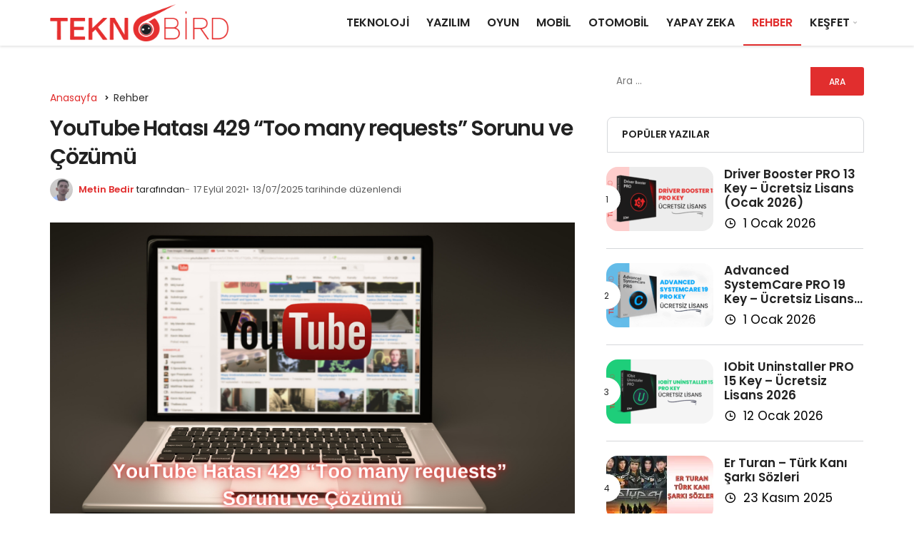

--- FILE ---
content_type: text/html; charset=utf-8
request_url: https://www.google.com/recaptcha/api2/aframe
body_size: 268
content:
<!DOCTYPE HTML><html><head><meta http-equiv="content-type" content="text/html; charset=UTF-8"></head><body><script nonce="DYJUIz879rWE1L6XfUF6cg">/** Anti-fraud and anti-abuse applications only. See google.com/recaptcha */ try{var clients={'sodar':'https://pagead2.googlesyndication.com/pagead/sodar?'};window.addEventListener("message",function(a){try{if(a.source===window.parent){var b=JSON.parse(a.data);var c=clients[b['id']];if(c){var d=document.createElement('img');d.src=c+b['params']+'&rc='+(localStorage.getItem("rc::a")?sessionStorage.getItem("rc::b"):"");window.document.body.appendChild(d);sessionStorage.setItem("rc::e",parseInt(sessionStorage.getItem("rc::e")||0)+1);localStorage.setItem("rc::h",'1768933342620');}}}catch(b){}});window.parent.postMessage("_grecaptcha_ready", "*");}catch(b){}</script></body></html>